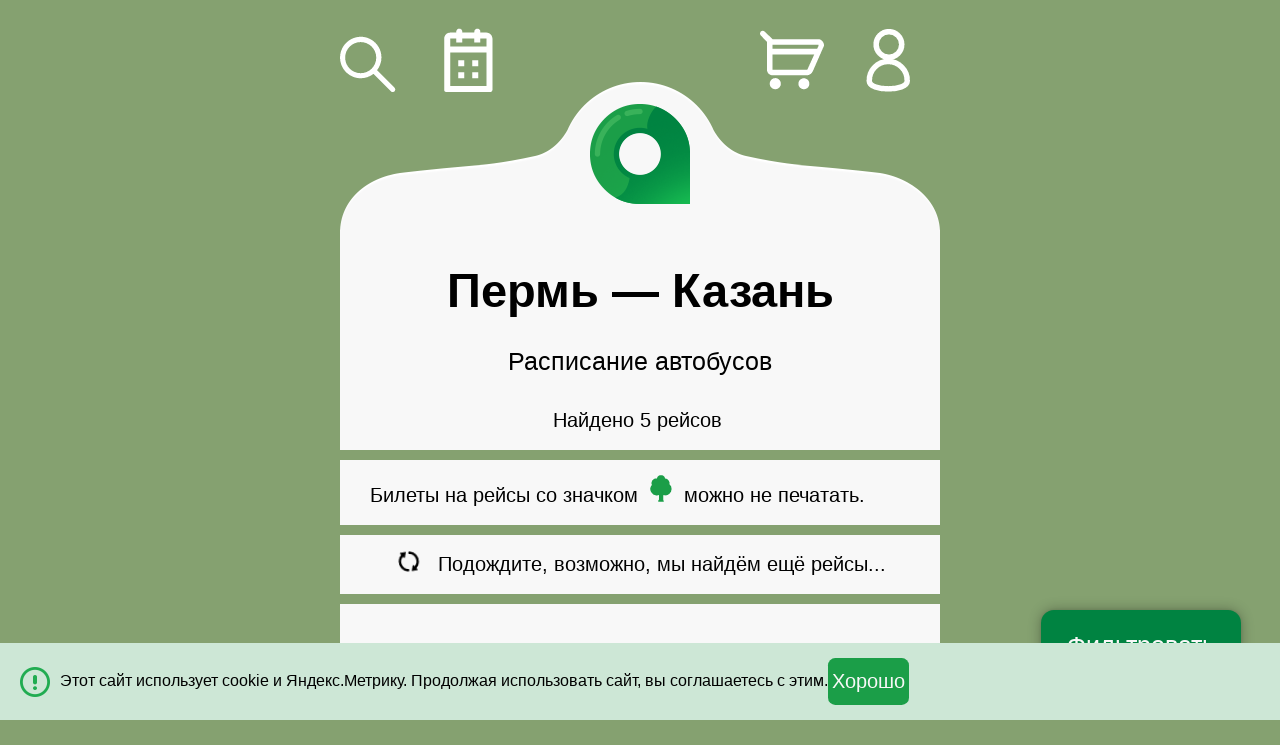

--- FILE ---
content_type: text/html; charset=UTF-8
request_url: https://m.avtovokzaly.ru/avtobus/perm-kazan
body_size: 11232
content:

<!DOCTYPE html><html lang="ru" class=""> <head> <meta http-equiv="content-type" content="text/html; charset=utf-8" /> <meta name="viewport" content="initial-scale=1.0, width=device-width" /> <meta name="format-detection" content="telephone=no"> <meta name="theme-color" content="#008341"> <meta name="description" content="✔ Актуальные расписания рейсов. ✔ Продажа билетов на автобусы из Перми в Казань. ✔ Цены на билеты от 3246 руб."> <title>Расписание автобусов Пермь - Казань - Купить билет на автобус Пермь - Казань онлайн : цены на билеты от 3246 руб.</title> <link rel="apple-touch-icon" href="/img/common/icon/apple/apple-touch-icon.png?v=312" /> <link rel="apple-touch-icon-precomposed" href="/img/common/icon/apple/apple-touch-icon-precomposed.png?v=312" /> <link rel="apple-touch-icon" sizes="57x57" href="/img/common/icon/apple/apple-touch-icon-57x57.png?v=312"> <link rel="apple-touch-icon-precomposed" sizes="57x57" href="/img/common/icon/apple/apple-touch-icon-57x57-precomposed.png?v=312"> <link rel="apple-touch-icon" sizes="60x60" href="/img/common/icon/apple/apple-touch-icon-60x60.png?v=312"> <link rel="apple-touch-icon-precomposed" sizes="60x60" href="/img/common/icon/apple/apple-touch-icon-60x60-precomposed.png?v=312"> <link rel="apple-touch-icon" sizes="72x72" href="/img/common/icon/apple/apple-touch-icon-72x72.png?v=312"> <link rel="apple-touch-icon-precomposed" sizes="72x72" href="/img/common/icon/apple/apple-touch-icon-72x72-precomposed.png?v=312"> <link rel="apple-touch-icon" sizes="76x76" href="/img/common/icon/apple/apple-touch-icon-76x76.png?v=312"> <link rel="apple-touch-icon-precomposed" sizes="76x76" href="/img/common/icon/apple/apple-touch-icon-76x76-precomposed.png?v=312"> <link rel="apple-touch-icon" sizes="114x114" href="/img/common/icon/apple/apple-touch-icon-114x114.png?v=312"> <link rel="apple-touch-icon-precomposed" sizes="114x114" href="/img/common/icon/apple/apple-touch-icon-114x114-precomposed.png?v=312"> <link rel="apple-touch-icon" sizes="120x120" href="/img/common/icon/apple/apple-touch-icon-120x120.png?v=312"> <link rel="apple-touch-icon-precomposed" sizes="120x120" href="/img/common/icon/apple/apple-touch-icon-120x120-precomposed.png?v=312"> <link rel="apple-touch-icon" sizes="144x144" href="/img/common/icon/apple/apple-touch-icon-144x144.png?v=312"> <link rel="apple-touch-icon-precomposed" sizes="144x144" href="/img/common/icon/apple/apple-touch-icon-144x144-precomposed.png?v=312"> <link rel="apple-touch-icon" sizes="152x152" href="/img/common/icon/apple/apple-touch-icon-152x152.png?v=312"> <link rel="apple-touch-icon-precomposed" sizes="152x152" href="/img/common/icon/apple/apple-touch-icon-152x152-precomposed.png?v=312"> <link rel="apple-touch-icon" sizes="180x180" href="/img/common/icon/apple/apple-touch-icon-180x180.png?v=312"> <link rel="apple-touch-icon-precomposed" sizes="180x180" href="/img/common/icon/apple/apple-touch-icon-180x180-precomposed.png?v=312"> <link rel="icon" href="/img/common/icon/favicon/favicon-120x120.svg?v=312" sizes="120x120"> <link rel="icon" type="image/png" href="/img/common/icon/favicon/favicon-96x96.png?v=312" sizes="96x96"> <link rel="icon" type="image/png" href="/img/common/icon/favicon/favicon-32x32.png?v=312" sizes="32x32"> <link rel="icon" type="image/png" href="/img/common/icon/favicon/favicon-16x16.png?v=312" sizes="16x16"> <link rel="manifest" href="/manifest.json"> <link rel="mask-icon" href="/img/common/icon/safari/safari-pinned-tab.svg?v=312" color="#00a300"> <meta name="msapplication-TileColor" content="#00a300"> <meta name="msapplication-TileImage" content="/img/common/icon/windows/mstile-144x144.png?v=312"> <meta name="msapplication-config" content="browserconfig.xml?v=312"> <meta name="theme-color" content="#ffffff"> <!-- Yandex.Metrika counter --> <script type="text/javascript"> (function(m,e,t,r,i,k,a){ m[i]=m[i]||function(){(m[i].a=m[i].a||[]).push(arguments)}; m[i].l=1*new Date(); for (var j = 0; j < document.scripts.length; j++) {if (document.scripts[j].src === r) { return; }} k=e.createElement(t),a=e.getElementsByTagName(t)[0],k.async=1,k.src=r,a.parentNode.insertBefore(k,a) })(window, document,'script','https://mc.yandex.ru/metrika/tag.js', 'ym'); ym(30474497, 'init', {webvisor:true, clickmap:true, accurateTrackBounce:true, trackLinks:true}); </script> <noscript><div><img src="https://mc.yandex.ru/watch/30474497" style="position:absolute; left:-9999px;" alt="" /></div></noscript> <!-- /Yandex.Metrika counter --> <link href="/css/mobile/common.css?v=312" media="screen" rel="stylesheet" type="text/css"> <link rel="icon" href="/img/common/icon/favicon/favicon-120x120.svg?v=312" sizes="120x120"> <link rel="icon" href="/favicon.ico" type="image/x-icon" /> <link rel="apple-touch-icon" href="/apple-touch-icon.png" /> <link rel="apple-touch-icon-precomposed" href="/apple-touch-icon-precomposed.png" /> <link rel="manifest" href="/manifest.json"> <link rel="canonical" href="https://www.avtovokzaly.ru/avtobus/perm-kazan" /> </head> <body id="schedule-index"> <div id="main-wrapper"> <div id="top" class="hide-on-search"> <nav> <img id="navBack" src="/img/mobile/icon/search.svg" alt="Назад" data-a="js:popupManager.show('search');" class="action " /> <div class="toggle-content"> <img id="navCalendar" src="/img/mobile/icon/calendar.svg" alt="Дата" class="action" data-a="js:popupManager.show('calendar');" /> <img id="navCart" src="/img/mobile/icon/cart.svg" alt="Мои билеты" class="action off" data-a="!aHR0cHM6Ly9tLmF2dG92b2t6YWx5LnJ1L2NhcnQ=" /> <span id="cartItems" data-a="!aHR0cHM6Ly9tLmF2dG92b2t6YWx5LnJ1L2NhcnQ=" class="action off"></span> <img id="navCustomerArea" class="action" src="/img/mobile/icon/person.svg" alt="Личный кабинет покупателя" data-a="!aHR0cHM6Ly9tLmF2dG92b2t6YWx5LnJ1L2N1c3RvbWVy"> </div> </nav> </div> <div id="container"> <div class="toggle-content"> <div class=" block head logo"><div class="action" data-a="js:popupManager.show('search');"></div></div> <div class="tabs"> <div class=" block js-title"> <h1 class="page-title"> <span style="font-size: 100%"><span class="nowrap">Пермь</span> &mdash; <span class="nowrap">Казань</span></span> </h1> <div class="page-sub-title"> <div class="page-title-desc"> Расписание автобусов </div> <div class="dds-header center"> <span class="js-count-info">Найдено 5 рейсов</span>&nbsp; <span class="js-clear-filter action ajax off">Показать все</span> </div> </div> </div> <div class=" block permission-print js-prologue"> Билеты на рейсы со значком <span class="receipt-paper-no-print gi gi-tree-deciduous"></span> можно не печатать. </div> <div class=" block wait-deferred-import center"> <div class="display-table margin-auto-center"> <div class="table-cell va-middle"> <span class="gi-refresh-animate gi gi-refresh"></span> </div> <div class="table-cell va-middle plh"> Подождите, возможно, мы найдём ещё рейсы... </div> </div> </div> <div class="dds-list"> <div data-a="!aHR0cHM6Ly9tLmF2dG92b2t6YWx5LnJ1L2F2dG9idXMvcGVybS1rYXphbi8zOTE3MjU1Lzk2Njk4MzQvOTY2OTgzNS85NDIyNzM5" data-provider-id="15" data-is-imported="1" data-unique-key="3917255_9669834_9669835_9422739" data-departure-datetime="36000" data-filter-info="{&quot;departureTime&quot;:&quot;1000&quot;,&quot;arrivalTime&quot;:&quot;1800&quot;,&quot;priceMax&quot;:400174,&quot;priceMin&quot;:400174,&quot;duration&quot;:600,&quot;company&quot;:23924,&quot;departurePoint&quot;:186,&quot;withSales&quot;:1,&quot;directionPosition&quot;:&quot;unknown&quot;}" data-expire-timestamp="1770267600" class=" block departure pointer"> <div class="anchor" id="pos3917255-10:00" data-unique-key="3917255_9669834_9669835_9422739"></div> <div class="from"> <div class="time"> <div>10:00</div> <span class="desc">отправление, <span class="tzdesc">время екатеринбургское (MSK&nbsp;+2)</span></span> </div> <div class="info"> <div class="city fix-small-font"> Пермь </div> <div class="point fix-small-font"> Автовокзал, ул. Революции, 68 </div> <div class="detail"> <div class="dates"> <div> <img src="/img/mobile/icon/green/calendar.svg" class="hide-on-expired" /> <img src="/img/mobile/icon/gray/calendar.svg" class="show-on-expired" /> </div> <div class="js-regularity c-regularity"> <span data-is-dates="1">25/01, 26/01, 31/01, 02/02, 05/02</span> </div> </div> </div> </div> </div> <div class="to"> <div class="time"> <div>18:00</div> <span class="desc">прибытие, <span class="tzdesc">время московское</span></span> </div> <div class="info"> <div class="city fix-small-font"> Казань </div> <div class="point fix-small-font"> Автовокзал &quot;Восточный&quot;, ул. Аграрная, 8, м.Горки </div> </div> </div> <div class="row detail schedule-price "> <div class="col-4 va-middle"> <div class="price small-line-height"> <div class="value">4002&nbsp;<span class="currency">руб.</span></div> </div> </div><!-- --><div class="col-1 center va-middle"> <span class="receipt-paper-no-print gi gi-tree-deciduous va-middle"></span> </div><!-- --><div class="col-2 center va-middle f90"> </div><!-- --><div class="col-5 right va-middle fl-r mts-n"> <div class="button-container sell sell-p"><button data-a="!aHR0cHM6Ly9tLmF2dG92b2t6YWx5LnJ1L2Jvb2tpbmcvcm91dGUvMzkxNzI1NS9mcm9tLzk2Njk4MzQvdG8vOTY2OTgzNS9kdC85NDIyNzM5" class="disabled buy-button">Купить билет</button></div> </div> </div> <div class="company-line mth"> <div class="company-name"> <span class="gi gi-bus"></span>&nbsp; ИП Амельченко Антон Сер... </div> <div class="rating"> <span class="nowrap rating"><span class="gi gi-star"></span><span class="gi gi-star"></span><span class="gi gi-star"></span><span class="gi gi-star"></span></span> </div> <div class="reviews right"> <span data-href="https://m.avtovokzaly.ru/review/list-for-company/company_id-23924/modal-1" class="js-show-review action ajax" >отзывы</span> </div> </div> </div> <div data-a="!aHR0cHM6Ly9tLmF2dG92b2t6YWx5LnJ1L2F2dG9idXMvcGVybS1tb3NrdmEvMTQ3MDczMi8zNzU2MDU5LzU1NTcyNjQvNjE3NTc3NQ==" data-provider-id="" data-is-imported="0" data-unique-key="1470732_3756059_5557264_6175775" data-departure-datetime="36600" data-filter-info="{&quot;departureTime&quot;:&quot;1010&quot;,&quot;arrivalTime&quot;:&quot;1950&quot;,&quot;priceMax&quot;:370000,&quot;priceMin&quot;:370000,&quot;duration&quot;:700,&quot;company&quot;:23924,&quot;departurePoint&quot;:21688,&quot;withSales&quot;:1,&quot;directionPosition&quot;:&quot;passing&quot;}" data-expire-timestamp="1769836200" class="validate-expired block departure pointer"> <div class="anchor" id="pos1470732-10:10" data-unique-key="1470732_3756059_5557264_6175775"></div> <div class="from"> <div class="time"> <div>10:10</div> <span class="desc">отправление, <span class="tzdesc">время екатеринбургское (MSK&nbsp;+2)</span></span> </div> <div class="info"> <div class="city fix-small-font"> Пермь </div> <div class="point fix-small-font"> ул. Попова </div> <div class="detail"> <div class="dates"> <div> <img src="/img/mobile/icon/green/calendar.svg" class="hide-on-expired" /> <img src="/img/mobile/icon/gray/calendar.svg" class="show-on-expired" /> </div> <div class="js-regularity c-regularity"> ежедневно (по 31.01.2026) </div> </div> </div> </div> </div> <div class="to"> <div class="time"> <div>19:50</div> <span class="desc">прибытие, <span class="tzdesc">время московское</span></span> </div> <div class="info"> <div class="city fix-small-font"> Казань </div> <div class="point fix-small-font"> Автовокзал &quot;Восточный&quot;, ул. Аграрная, 8, м.Горки </div> </div> </div> <div class="row detail schedule-price "> <div class="col-4 va-middle"> <div class="price small-line-height"> <div class="value">3700&nbsp;<span class="currency">руб.</span></div> </div> </div><!-- --><div class="col-1 center va-middle"> <span class="receipt-paper-no-print gi gi-tree-deciduous va-middle"></span> </div><!-- --><div class="col-2 center va-middle f90"> </div><!-- --><div class="col-5 right va-middle fl-r mts-n"> <div class="button-container sell sell-av"><button data-a="!aHR0cHM6Ly9tLmF2dG92b2t6YWx5LnJ1L2Jvb2tpbmcvcm91dGUvMTQ3MDczMi9mcm9tLzM3NTYwNTkvdG8vNTU1NzI2NC9kdC82MTc1Nzc1" class="disabled buy-button">Купить билет</button></div> </div> </div> <div class="company-line mth"> <div class="company-name"> <span class="gi gi-bus"></span>&nbsp; ИП Амельченко Антон Сер... </div> <div class="rating"> <span class="nowrap rating"><span class="gi gi-star"></span><span class="gi gi-star"></span><span class="gi gi-star"></span><span class="gi gi-star"></span></span> </div> <div class="reviews right"> <span data-href="https://m.avtovokzaly.ru/review/list-for-company/company_id-23924/modal-1" class="js-show-review action ajax" >отзывы</span> </div> </div> </div> <div data-a="!aHR0cHM6Ly9tLmF2dG92b2t6YWx5LnJ1L2F2dG9idXMvcGVybS1tb3NrdmEvMTQ3MDczMi82OTE1MzI4LzU1NTcyNjQvNjE3NTc3NQ==" data-provider-id="" data-is-imported="0" data-unique-key="1470732_6915328_5557264_6175775" data-departure-datetime="37800" data-filter-info="{&quot;departureTime&quot;:&quot;1030&quot;,&quot;arrivalTime&quot;:&quot;1950&quot;,&quot;priceMax&quot;:370000,&quot;priceMin&quot;:370000,&quot;duration&quot;:680,&quot;company&quot;:23924,&quot;departurePoint&quot;:21660,&quot;withSales&quot;:1,&quot;directionPosition&quot;:&quot;passing&quot;}" data-expire-timestamp="1769837400" class="validate-expired block departure pointer"> <div class="anchor" id="pos1470732-10:30" data-unique-key="1470732_6915328_5557264_6175775"></div> <div class="from"> <div class="time"> <div>10:30</div> <span class="desc">отправление, <span class="tzdesc">время екатеринбургское (MSK&nbsp;+2)</span></span> </div> <div class="info"> <div class="city fix-small-font"> Пермь </div> <div class="point fix-small-font"> Остановка &quot;Улица Героя Лядова&quot;, ул. Светлогорская </div> <div class="detail"> <div class="dates"> <div> <img src="/img/mobile/icon/green/calendar.svg" class="hide-on-expired" /> <img src="/img/mobile/icon/gray/calendar.svg" class="show-on-expired" /> </div> <div class="js-regularity c-regularity"> ежедневно (по 31.01.2026) </div> </div> </div> </div> </div> <div class="to"> <div class="time"> <div>19:50</div> <span class="desc">прибытие, <span class="tzdesc">время московское</span></span> </div> <div class="info"> <div class="city fix-small-font"> Казань </div> <div class="point fix-small-font"> Автовокзал &quot;Восточный&quot;, ул. Аграрная, 8, м.Горки </div> </div> </div> <div class="row detail schedule-price "> <div class="col-4 va-middle"> <div class="price small-line-height"> <div class="value">3700&nbsp;<span class="currency">руб.</span></div> </div> </div><!-- --><div class="col-1 center va-middle"> <span class="receipt-paper-no-print gi gi-tree-deciduous va-middle"></span> </div><!-- --><div class="col-2 center va-middle f90"> </div><!-- --><div class="col-5 right va-middle fl-r mts-n"> <div class="button-container sell sell-av"><button data-a="!aHR0cHM6Ly9tLmF2dG92b2t6YWx5LnJ1L2Jvb2tpbmcvcm91dGUvMTQ3MDczMi9mcm9tLzY5MTUzMjgvdG8vNTU1NzI2NC9kdC82MTc1Nzc1" class="disabled buy-button">Купить билет</button></div> </div> </div> <div class="company-line mth"> <div class="company-name"> <span class="gi gi-bus"></span>&nbsp; ИП Амельченко Антон Сер... </div> <div class="rating"> <span class="nowrap rating"><span class="gi gi-star"></span><span class="gi gi-star"></span><span class="gi gi-star"></span><span class="gi gi-star"></span></span> </div> <div class="reviews right"> <span data-href="https://m.avtovokzaly.ru/review/list-for-company/company_id-23924/modal-1" class="js-show-review action ajax" >отзывы</span> </div> </div> </div> <div data-a="!aHR0cHM6Ly9tLmF2dG92b2t6YWx5LnJ1L2F2dG9idXMvcGVybS1rYXphbi8yNDAyNjg2LzYwODAwNDgvNjA4MDA0OS82MDIzNjk4" data-provider-id="15" data-is-imported="1" data-unique-key="2402686_6080048_6080049_6023698" data-departure-datetime="58800" data-filter-info="{&quot;departureTime&quot;:&quot;1620&quot;,&quot;arrivalTime&quot;:&quot;0310&quot;,&quot;priceMax&quot;:324503,&quot;priceMin&quot;:324503,&quot;duration&quot;:770,&quot;company&quot;:27327,&quot;departurePoint&quot;:186,&quot;withSales&quot;:1,&quot;directionPosition&quot;:&quot;unknown&quot;}" data-expire-timestamp="1770031200" class=" block departure pointer"> <div class="anchor" id="pos2402686-16:20" data-unique-key="2402686_6080048_6080049_6023698"></div> <div class="from"> <div class="time"> <div>16:20</div> <span class="desc">отправление, <span class="tzdesc">время екатеринбургское (MSK&nbsp;+2)</span></span> </div> <div class="info"> <div class="city fix-small-font"> Пермь </div> <div class="point fix-small-font"> Автовокзал, ул. Революции, 68 </div> <div class="detail"> <div class="dates"> <div> <img src="/img/mobile/icon/green/calendar.svg" class="hide-on-expired" /> <img src="/img/mobile/icon/gray/calendar.svg" class="show-on-expired" /> </div> <div class="js-regularity c-regularity"> <span data-is-dates="1">24/01, 26/01, 31/01, 02/02</span> </div> </div> </div> </div> </div> <div class="to"> <div class="time"> <div>03:10</div> <span class="desc">прибытие, <span class="tzdesc">время московское</span></span> </div> <div class="info"> <div class="date"> +1 день </div> <div class="city fix-small-font"> Казань </div> <div class="point fix-small-font"> Автовокзал &quot;Столичный&quot; (Центральный), ул. Девятаева, 15, м.Площадь Габдуллы Тукая </div> </div> </div> <div class="row detail schedule-price "> <div class="col-4 va-middle"> <div class="price small-line-height"> <div class="value">3246&nbsp;<span class="currency">руб.</span></div> </div> </div><!-- --><div class="col-1 center va-middle"> <span class="receipt-paper-no-print gi gi-tree-deciduous va-middle"></span> </div><!-- --><div class="col-2 center va-middle f90"> </div><!-- --><div class="col-5 right va-middle fl-r mts-n"> <div class="button-container sell sell-p"><button data-a="!aHR0cHM6Ly9tLmF2dG92b2t6YWx5LnJ1L2Jvb2tpbmcvcm91dGUvMjQwMjY4Ni9mcm9tLzYwODAwNDgvdG8vNjA4MDA0OS9kdC82MDIzNjk4" class="disabled buy-button">Купить билет</button></div> </div> </div> <div class="company-line mth"> <div class="company-name"> <span class="gi gi-bus"></span>&nbsp; &quot;Транспортная компания ... </div> <div class="rating"> <span class="nowrap rating"><span class="gi gi-star"></span><span class="gi gi-star"></span><span class="gi gi-star"></span><span class="gi gi-star"></span></span> </div> <div class="reviews right"> <span data-href="https://m.avtovokzaly.ru/review/list-for-company/company_id-27327/modal-1" class="js-show-review action ajax" >отзывы</span> </div> </div> </div> <div data-a="!aHR0cHM6Ly9tLmF2dG92b2t6YWx5LnJ1L2F2dG9idXMvcGVybS1rYXphbi8zNzI1NTQyLzkyODI1NzMvOTI4MjU3NC85MDMzMDEx" data-provider-id="2" data-is-imported="1" data-unique-key="3725542_9282573_9282574_9033011" data-departure-datetime="80100" data-filter-info="{&quot;departureTime&quot;:&quot;2215&quot;,&quot;arrivalTime&quot;:&quot;0830&quot;,&quot;priceMax&quot;:455894,&quot;priceMin&quot;:455894,&quot;duration&quot;:735,&quot;company&quot;:23924,&quot;departurePoint&quot;:21688,&quot;withSales&quot;:1,&quot;directionPosition&quot;:&quot;unknown&quot;}" data-expire-timestamp="1769793300" class=" block departure pointer"> <div class="anchor" id="pos3725542-22:15" data-unique-key="3725542_9282573_9282574_9033011"></div> <div class="from"> <div class="time"> <div>22:15</div> <span class="desc">отправление, <span class="tzdesc">время екатеринбургское (MSK&nbsp;+2)</span></span> </div> <div class="info"> <div class="city fix-small-font"> Пермь </div> <div class="point fix-small-font"> ул. Попова </div> <div class="detail"> <div class="dates"> <div> <img src="/img/mobile/icon/green/calendar.svg" class="hide-on-expired" /> <img src="/img/mobile/icon/gray/calendar.svg" class="show-on-expired" /> </div> <div class="js-regularity c-regularity"> <span data-is-dates="1">30/01</span> </div> </div> </div> </div> </div> <div class="to"> <div class="time"> <div>08:30</div> <span class="desc">прибытие, <span class="tzdesc">время московское</span></span> </div> <div class="info"> <div class="date"> +1 день </div> <div class="city fix-small-font"> Казань </div> <div class="point fix-small-font"> Автовокзал &quot;Восточный&quot;, ул. Аграрная, 8, м.Горки </div> </div> </div> <div class="row detail schedule-price "> <div class="col-4 va-middle"> <div class="price small-line-height"> <div class="value">4559&nbsp;<span class="currency">руб.</span></div> </div> </div><!-- --><div class="col-1 center va-middle"> </div><!-- --><div class="col-2 center va-middle f90"> </div><!-- --><div class="col-5 right va-middle fl-r mts-n"> <div class="button-container sell sell-p"><button data-a="!aHR0cHM6Ly9tLmF2dG92b2t6YWx5LnJ1L2Jvb2tpbmcvcm91dGUvMzcyNTU0Mi9mcm9tLzkyODI1NzMvdG8vOTI4MjU3NC9kdC85MDMzMDEx" class="disabled buy-button">Купить билет</button></div> </div> </div> <div class="company-line mth"> <div class="company-name"> <span class="gi gi-bus"></span>&nbsp; ИП Амельченко Антон Сер... </div> <div class="rating"> <span class="nowrap rating"><span class="gi gi-star"></span><span class="gi gi-star"></span><span class="gi gi-star"></span><span class="gi gi-star"></span></span> </div> <div class="reviews right"> <span data-href="https://m.avtovokzaly.ru/review/list-for-company/company_id-23924/modal-1" class="js-show-review action ajax" >отзывы</span> </div> </div> </div> </div> </div> <div class=" block"> Рейсы в обратном направлении : <a class="action" href="https://m.avtovokzaly.ru/avtobus/kazan-perm">расписание автобусов Казань — Пермь</a>. </div> <div class=" block"> Рейсы из Перми в Казань с пересадками: <div> <ul> <li class="mts"> <span class="mrs mls"><a class="action" href="https://m.avtovokzaly.ru/avtobus/perm-joshkar_ola">Пермь — Йошкар-Ола</a>,</span> <span class="mrs mls"><a class="action" href="https://m.avtovokzaly.ru/avtobus/joshkar_ola-kazan">Йошкар-Ола — Казань</a>.</span> </li> <li class="mts"> <span class="mrs mls"><a class="action" href="https://m.avtovokzaly.ru/avtobus/perm-izhevsk">Пермь — Ижевск</a>,</span> <span class="mrs mls"><a class="action" href="https://m.avtovokzaly.ru/avtobus/izhevsk-kazan">Ижевск — Казань</a>.</span> </li> </ul> </div> </div> <div class=" block"> Другие маршруты для путешественников из Перми: <div> <ul> <li class="mts"> <a class="action" href="https://m.avtovokzaly.ru/avtobus/perm-berezniki">Пермь — Березники</a> </li> <li class="mts"> <a class="action" href="https://m.avtovokzaly.ru/avtobus/perm-izhevsk">Пермь — Ижевск</a> </li> <li class="mts"> <a class="action" href="https://m.avtovokzaly.ru/avtobus/perm-solikamsk">Пермь — Соликамск</a> </li> <li class="mts"> <a class="action" href="https://m.avtovokzaly.ru/avtobus/perm-ufa">Пермь — Уфа</a> </li> <li class="mts"> <a class="action" href="https://m.avtovokzaly.ru/avtobus/perm-chajkovskij">Пермь — Чайковский</a> </li> </ul> </div> </div> <div class=" block"> Популярные маршруты в Казань: <div> <ul> <li class="mts"> <a class="action" href="https://m.avtovokzaly.ru/avtobus/moskva-kazan">Москва — Казань</a> </li> <li class="mts"> <a class="action" href="https://m.avtovokzaly.ru/avtobus/naberezhnye_chelny-kazan">Набережные Челны — Казань</a> </li> <li class="mts"> <a class="action" href="https://m.avtovokzaly.ru/avtobus/samara-kazan">Самара — Казань</a> </li> <li class="mts"> <a class="action" href="https://m.avtovokzaly.ru/avtobus/tolyatti-kazan">Тольятти — Казань</a> </li> <li class="mts"> <a class="action" href="https://m.avtovokzaly.ru/avtobus/ufa-kazan">Уфа — Казань</a> </li> </ul> </div> </div> <div class=" block"> <a class="action" href="https://m.avtovokzaly.ru/">Все автовокзалы</a>. </div> <div class=" block hide hidden howtobuy"> <div class="page-title-section"> Как <h2 style="display: inline; text-transform: lowercase;">Купить билет на автобус</h2>? </div> <div class="video-responsive mth mbh"> <video width="560" height="315" controls preload="none" onmouseenter="event.target.setAttribute('preload','metadata')" poster="/video/how_to_buy_a_bus_ticket_poster.png"> <source src="/video/how_to_buy_a_bus_ticket.mp4" type="video/mp4"> </video> </div> <div> <div class="prologue"> На странице можно купить билет на автобус из Перми в Казань онлайн по цене от 3246 руб. Также вы можете узнать актуальные цены на билеты данного направления. Оставляйте отзывы о маршруте или задавайте свои вопросы в комментариях.</div> </div> </div> <div class=" block hide hidden reviews-block"> <div class="page-title-section"> 80 отзывов о поездке</div> <div class="list-with-bottom-line"> <div class="review-item list-item"> <div> <span class="nowrap rating"><span class="gi gi-star"></span><span class="gi gi-star"></span><span class="gi gi-star"></span></span> <span>26.07.2025</span> <br/> <span class="review-subject strong">ИП Амельченко Антон Сергеевич</span> </div> <div class="review-text">Не понравился маршрут. Дорога в объезд города это не дело. Живу в центре города. Пришлось домой добираться с сумками через полгорода! Был объявлен режим &quot;беспилотной опасности&quot;, такси не смогли вызвать. После 5-ти часов в пути ещё пришлось идти пешком до дома. Ужас! Меняйте маршрут! Это кошмар! У вас ведь не грузовой автомобиль? Да, и пробок в это время в городе не бывает. Модель автобуса для таких длинных перевозок, конечно, не подходит. Водитель вежливый, вопросов нет.</div> </div> <div class="review-item list-item"> <div> <span class="nowrap rating"><span class="gi gi-star"></span><span class="gi gi-star"></span><span class="gi gi-star"></span><span class="gi gi-star"></span></span> <span>25.07.2025</span> <br/> <span class="review-subject strong">ИП Амельченко Антон Сергеевич</span> </div> <div class="review-text">Водители доброжелательные, доехали быстро, очень порадовало наличие зарядки для телефона над каждым сидением. Комфортности помешало то что чехлы на сидениях очень грязные.</div> </div> <div class="review-item list-item"> <div> <span class="nowrap rating"><span class="gi gi-star"></span><span class="gi gi-star"></span><span class="gi gi-star"></span><span class="gi gi-star"></span></span> <span>20.07.2025</span> <br/> <span class="review-subject strong">ИП Амельченко Антон Сергеевич</span> </div> <div class="review-text">Доехали быстро, на полчаса раньше указанного времени. Но автобус очень старый, салон прокуренный.</div> </div> <div class="review-item list-item"> <div> <span class="nowrap rating"><span class="gi gi-star"></span></span> Алексей <span>19.06.2025</span> <br/> <span class="review-subject strong">ИП Амельченко Антон Сергеевич</span> </div> <div class="review-text">Автобус большой, но чехлы на сиденьях грязные, все в пятнах, есть usb зарядки,но они не работают. Автобус постоянно опаздывал. В Казань должны были приехать в 18:00 по мск. По факту сейчас 18:18, а мы ещё в дороге!!!</div> </div> <div class="review-item list-item"> <div> <span class="nowrap rating"><span class="gi gi-star"></span><span class="gi gi-star"></span><span class="gi gi-star"></span><span class="gi gi-star"></span></span> Юлия <span>12.01.2025</span> <br/> <span class="review-subject strong">ИП Амельченко Антон Сергеевич</span> </div> <div class="review-text">Остановки очень долгие, по 30 и 40 мин. Это отнимает время в пути по прибытию. В билете приезд должен быть 18.00 по местному в Казани, в итоге уже 18.33 и ехать ещё 1.5 часа в пути. По факту опоздание на два часа. Автобус комфортабельный.</div> </div> <div class="review-item list-item"> <div> <span class="nowrap rating"><span class="gi gi-star"></span><span class="gi gi-star"></span><span class="gi gi-star"></span></span> Егор <span>11.12.2024</span> <br/> <span class="review-subject strong">ИП Амельченко Антон Сергеевич</span> </div> <div class="review-text">Прибытие автобусе должно было состояться в 18:00 в Казани, но мы приехали только в 20:00</div> </div> <div class="review-item list-item"> <div> <span class="nowrap rating"><span class="gi gi-star"></span><span class="gi gi-star"></span><span class="gi gi-star"></span><span class="gi gi-star"></span><span class="gi gi-star"></span></span> <span>25.10.2024</span> <br/> <span class="review-subject strong">ООО &quot;Пермские автобусные линии&quot;</span> </div> <div class="review-text">Поездка прошла хорошо, приехали на час раньше. Но!? Почему так дорого стоит багаж?</div> </div> <div class="review-item list-item"> <div> <span class="nowrap rating"><span class="gi gi-star"></span></span> Илья Алексеевич <span>17.08.2024</span> <br/> <span class="review-subject strong">ИП Амельченко Антон Сергеевич</span> </div> <div class="review-text">Ужасный перевозчик. За 40 минут до указанного в билете времени водитель начал названивать и угрожать, что сейчас уедет, так как по его мнению все должны являться как я понимаю за час до отправления (и кланяться в ноги и целовать одно место этому царьку). Автобус весь грязный, с отвратительным запахом, уборку в нем явно не проводят. К несчастью довелось пользоваться услугами данного перевозчика не в первый раз, и картина всегда схожая, многие водители хамоватые, словно спустились с небес и корону снять забыли, клоуны недоделанные. При этом стоимость у этого перевозчика значительно выше чем у других, в моем случае была более 700 рублей, в то время как у других по этому же маршруту в районе 330.</div> </div> <div class="review-item list-item"> <div> <span class="nowrap rating"><span class="gi gi-star"></span><span class="gi gi-star"></span><span class="gi gi-star"></span><span class="gi gi-star"></span><span class="gi gi-star"></span></span> Юлия <span>04.08.2024</span> <br/> <span class="review-subject strong">ООО &quot;Пермские автобусные линии&quot;</span> </div> <div class="review-text">Автобус комфорт, ехали медленно</div> </div> <div class="review-item list-item"> <div> <span class="nowrap rating"><span class="gi gi-star"></span></span> <span>01.08.2024</span> <br/> <span class="review-subject strong">ИП Амельченко Антон Сергеевич</span> </div> <div class="review-text">Написано что приедет в Казань в 18:30 по факту в 20:15</div> </div> <div class="reviews-button-container review-item text-center mth mbh"> <span class="js-load-reviews" data-href="/review/list-for-direction/direction_id-1035" data-limit="10" data-offset="10" data-count="80"><span class="action ajax text-dashed btn-caption"> Показать ещё <span class="next-count">10</span> отзывов </span> <span class="refresh-icon" style="display: none;"><span class="gi-refresh-animate gi gi-refresh"></span>&nbsp;Загружаем отзывы </span> </span> </span> </div> </div> </div> <div class=" block hide hidden comments-block"> <div class="page-title-section"> 28 комментариев </div> <div class="center mt mb" id="pos-add-new-comment"> <input type="button" class="ok" value="Оставить комментарий" data-a="js:commentManager.add()" /> </div> <div id="commentsList"> <div> <div class="comment comment-block " id="pos-comment198022"> <div class="anchor" id="posComment198022"></div> <div> <span class="author"> Виктор </span> <span class="date"> 08.07.2022 </span> </div> <p class="comment-text"> Нужно уехать в Казань 10 июля 2022 из Кукуштана. Какие рейсы следуют через Кукуштан? И как можно приобрести билет?</p> <div class="answers"> <div class="anchor" id="posComment198023"></div> <div> <span class="author"> Администратор </span> <span class="date"> 08.07.2022 </span> </div> <p class="comment-text"> Виктор, здравствуйте! Вы можете посмотреть данную информацию здесь <span class="action active" data-a="!aHR0cHM6Ly93d3cuYXZ0b3Zva3phbHkucnUvYXZ0b2J1cy9wZXJtLWt1a3VzaHRhbg==">https://www.avtovokzaly.ru/avtobus/perm-kukushtan</span></p> <div class="reply"> <span data-a="js:commentManager.reply(198022)" class="action">Ответить</span> </div> </div> </div> <div class="comment comment-block " id="pos-comment188110"> <div class="anchor" id="posComment188110"></div> <div> <span class="author"> Надежда </span> <span class="date"> 06.11.2020 </span> </div> <p class="comment-text"> Мне нужно уехат в Казань автобусным рейсом 10.11.20 в вечером. На какое время я могу заказать билет?</p> <div class="answers"> <div class="anchor" id="posComment188111"></div> <div> <span class="author"> Администратор </span> <span class="date"> 06.11.2020 </span> </div> <p class="comment-text"> Надежда, здравствуйте! Последний рейс в этот день запланирован на 15-20. Уточнить информацию о наличии и стоимости билетов в кассе Вы можете на автовокзале по адресу ул. Революции, 68 или по телефонам: +7 (342) 236-43-00, +7 (342) 236-44-34</p> <div class="reply"> <span data-a="js:commentManager.reply(188110)" class="action">Ответить</span> </div> </div> </div> <div class="comment comment-block " id="pos-comment178282"> <div class="anchor" id="posComment178282"></div> <div> <span class="author"> вера </span> <span class="date"> 23.12.2019 </span> </div> <p class="comment-text"> Добрый день, я приобрела на сайте два билета до Казани на 28,12,19, но на почту электронные билеты так и не пришли, скажите как мне распечатать эти билеты, на автовокзале ???</p> <div class="answers"> <div class="anchor" id="posComment178283"></div> <div> <span class="author"> Администратор </span> <span class="date"> 23.12.2019 </span> </div> <p class="comment-text"> Вера, здравствуйте! У Вас была допущена ошибка в адресе электронной почты, мы исправили ошибку и перенаправили Вам билеты. Если билеты Вам не поступят, Вы можете написать в поддержку нашего сайта.</p> <div class="reply"> <span data-a="js:commentManager.reply(178282)" class="action">Ответить</span> </div> </div> </div> <div class="comment comment-block " id="pos-comment174830"> <div class="anchor" id="posComment174830"></div> <div> <span class="author"> Мутагарова Люция Рифовна </span> <span class="date"> 21.05.2019 </span> </div> <p class="comment-text"> Добрый день. Хотелось бы узнать о рейсе до Казани на 23 часа. Этот маршрут есть ли в расписании центрального автовокзала и продаются ли билеты в кассах? Почему идет не с автовокзала? Насколько комфортабельный автобус? И какое состояние автобуса?</p> <div class="answers"> <div class="anchor" id="posComment174839"></div> <div> <span class="author"> Администратор </span> <span class="date"> 21.05.2019 </span> </div> <p class="comment-text"> Люция Рифовна, здравствуйте! Купить билет в кассе автовокзала нельзя. Вы можете купить билет на сайте. Информации о комфортабельности автобуса, к сожалению, у нас нет.</p> <div class="reply"> <span data-a="js:commentManager.reply(174830)" class="action">Ответить</span> </div> </div> </div> <div class="comment comment-block " id="pos-comment172488"> <div class="anchor" id="posComment172488"></div> <div> <span class="author"> шакирова клара габдулфартовна </span> <span class="date"> 22.01.2019 </span> </div> <p class="comment-text"> Здравствуйте мне нужно 3 места до Казани 2 взрослых 1 детский на 23 01 2019.можно не на вечер а на день что бы выехать по раньше</p> <div class="answers"> <div class="anchor" id="posComment172490"></div> <div> <span class="author"> Администратор </span> <span class="date"> 22.01.2019 </span> </div> <p class="comment-text"> шакирова клара габдулфартовна, здравствуйте! К сожалению, у нас на сайте нет информации о рейсах с отправлением ранее чем в 15:20.</p> <div class="reply"> <span data-a="js:commentManager.reply(172488)" class="action">Ответить</span> </div> </div> </div> </div> </div> <div class="center margin-bottom " id="moreComments"> <span class="action half-mt archive-btn" data-a="!aHR0cHM6Ly9tLmF2dG92b2t6YWx5LnJ1L2NvbW1lbnRzL3Blcm0ta2F6YW4vMQ=="> Посмотреть более старые комментарии </span> </div> </div> <div class=" block foot"></div> <div id="navFilter" class="action" data-a="js:popupManager.show('filter');"> <span>Фильтровать</span> <span id="filterItems" class="action off" data-a="js:popupManager.show('filter');">✓</span> </div> </div> <form method="POST" action="https://m.avtovokzaly.ru/comment/add" id="comment" class="popup"> <div class=" block head"></div> <fieldset class=" block"> <div class="page-title-minor">Комментарий</div> <div class="errors"> </div> <div class="container"> <div class="user-name"></div> <div class="user-data"> <input type="text" name="name" id="commentFormName" placeholder="Имя *" value=""> <input type="email" name="email" id="commentFormEmail" placeholder="Эл. почта" value=""> </div> <textarea name="text" id="commentFormText" placeholder="Комментарий *" rows="1" class="expand" maxlength="65535"></textarea> <label class="checkbox f100" for="commentFormSubscribtion"> <input type="hidden" name="do_subscribe" value="0"><input type="checkbox" name="do_subscribe" id="commentFormSubscribtion" class="checkbox" value="1"> <span class="wrap"> <img src="/img/mobile/icon/green/check.svg" alt="V" /> </span> Получать ответы по электронной почте </label> <input type="hidden" name="direction" value="1035"> <input type="hidden" name="target_comment_id" id="commentFormTarget" value=""> <div class="buttons"> <p class="agreement fix-small-font"> Оставляя комментарий, вы соглашаетесь с <span class="action ajax" data-a="js:ruleManager.show('comments')">правилами публикации</span> и <a href="https://m.avtovokzaly.ru/document/personal-data" target="_blank"> политикой по обработке и защите персональных данных</a>. </p> <button type="submit" name="submit" id="commentFormSubmit" class="ok mbh mth" value="">Добавить</button> <input name="cancel" type="button" id="commentFormCancel" data-a="js:historyManager.back()" value="Отменить"> </div> </div> </fieldset> <div class=" block foot"></div><input type="hidden" name="anti_bot" data-timeout="10800" data-u="/security/anti-bot-token" value=""></form> <form method="POST" id="search" autocomplete="off" class="off popup"> <div class=" block head logo hide-on-search"><div class="action"></div></div> <div class=" block hide-on-search"> <h1 class="page-title">Поиск автобусов</h1> </div> <fieldset class=" block continue"> <div class="from-to"> <div class="hide-on-search"> <label for="from"> <img src="/img/mobile/icon/pin.svg" alt="✓" /> <textarea name="from" id="from" placeholder="Откуда" rows="1" class="expand" data-key="perm" data-default-key="perm" data-name="Пермь" data-desc="Россия" data-timezone="Asia/Yekaterinburg">Пермь</textarea> <span class="search-close">×</span> </label> <img src="/img/mobile/icon/direction-switch.svg" alt="⇅" data-a="js:$('#search').trigger('av.swap')" class="action hide-on-search" /> </div> <div class="hide-on-search"> <label for="to"> <img src="/img/mobile/icon/pin.svg" alt="✓" /> <textarea name="to" id="to" placeholder="Куда" rows="1" class="expand" data-key="kazan" data-default-key="kazan" data-name="Казань" data-desc="Россия" data-timezone="Europe/Moscow">Казань</textarea> <span class="search-close">×</span> </label> </div> </div> <ul class="inline center date-controls hide-on-search"> <li class="action ajax" data-date="all">Все дни</li> <li class="action ajax" data-date="today">Сегодня</li> <li class="action ajax" data-date="tomorrow">Завтра</li> <li class="action ajax date" data-date="date" data-default="Дата">Дата</li> </ul> <input type="hidden" name="date" id="date" data-default-value="" value=""> </fieldset> <fieldset class=" block foot show-on-search"></fieldset> <fieldset class=" block foot button hide-on-search"><input type="submit" name="submit" disabled id="searchFormSubmit" class="ok" value="Найти"></fieldset></form> <div id="filter" class="off popup"> <div class=" block head"></div> <div class=" block filter-body"> <div class="mb"> <div class="select placeholder"> <select name="filter_departure_point"><option value="">Все места отправления</option> <option value="186" data-subtext="(ул. Революции, 68)">Автовокзал</option> <option value="21688">ул. Попова</option> <option value="21660" data-subtext="(ул. Светлогорская)">Остановка &quot;Улица Героя Лядова&quot;</option></select> <img src="/img/mobile/icon/black/select-arrow.svg" alt="V" /> </div> </div> <div class="mb"> <div class="select"> <select name="filter_departure_time"><option value="0000,2400" selected>Отправление в любое время</option> <option value="0000,1100">Утром (00:00 - 11:00)</option> <option value="1100,1800">Днём (11:00 - 18:00)</option> <option value="1800,2400">Вечером (18:00 - 24:00)</option></select> <img src="/img/mobile/icon/black/select-arrow.svg" alt="V" /> </div> </div> <div class="mb"> <div class="select"> <select name="sort"><option value="departureTime">Сортировка: по отправлению</option> <option value="arrivalTime">Сортировка: по прибытию</option> <option value="duration">Сортировка: по длительности поездки</option> <option value="priceMin">Сортировка: сначала дешёвые</option> <option value="priceMax">Сортировка: сначала дорогие</option></select> <img src="/img/mobile/icon/black/select-arrow.svg" alt="V" /> </div> </div> <div class="mb"> <label class="checkbox" for="fccId1"> <input type="hidden" name="bookable_only" value="0"><input type="checkbox" name="bookable_only" id="fccId1" value="1"> <span class="wrap"> <img src="/img/mobile/icon/green/check.svg" alt="V" /> </span> Рейсы только с продажей онлайн </label> </div> <button type="button" class="ok js-change-filter mbh">Применить</button> <button type="button" class=" js-clear-filter">Показать всё</button> </div> <div class=" block foot"></div></div> </div> </div> <div id="footerWrapper" class="l-footer hide-on-search"> <footer id="footer" class="l-footer fix-small-font"> <div id="footerLinks"> <div id="appLinks"> <span class="action item-app" data-a="!aHR0cHM6Ly9wbGF5Lmdvb2dsZS5jb20vc3RvcmUvYXBwcy9kZXRhaWxzP2lkPXJ1LmF2dG92b2t6YWx5LmJ1c2Vz"><span class="item-app-logo android-app-logo"></span></span> <span class="action item-app" data-a="!aHR0cHM6Ly9hcHBzLmFwcGxlLmNvbS9ydS9hcHAvaWQxNDgxNTc4MDk1"><span class="item-app-logo ios-app-logo"></span></span> </div> <div> <a href="https://m.avtovokzaly.ru/document/partners">Транспортным компаниям</a> </div> <a class="alternativeVersion" data-ver="d" href="https://www.avtovokzaly.ru/avtobus/perm-kazan">Полная версия</a> <span class="action" data-a="!aHR0cHM6Ly9tLmF2dG92b2t6YWx5LnJ1L2RvY3VtZW50">Правила и документы</span> <div> <a href="https://m.avtovokzaly.ru/refund">Возврат билета</a> </div> <div id="copyright"> &copy; 2008&mdash;2026 Автовокзалы.ру </div> </div> </footer> </div> <div id="js-cookie-message" class="cookie-message"> <div class="message cookie-message-container"> <div class="js-cookie-message-content cookie-message-content"> Этот сайт использует cookie и Яндекс.Метрику. Продолжая использовать сайт, вы соглашаетесь с этим. </div> <div class="cookie-message-close"> <button class="close-button ok">Хорошо</button> </div> </div> </div> <div id="mobileAppBlock" data-android="!aHR0cHM6Ly9wbGF5Lmdvb2dsZS5jb20vc3RvcmUvYXBwcy9kZXRhaWxzP2lkPXJ1LmF2dG92b2t6YWx5LmJ1c2Vz" data-ios="!aHR0cHM6Ly9hcHBzLmFwcGxlLmNvbS9ydS9hcHAvaWQxNDgxNTc4MDk1" > <div class="_inner"> <div class="img-container"> <img src="/img/common/app/google-play-icon-small.png" alt="" class="android" /> <img src="/img/common/app/ios-play-icon-small.png" alt="" class="ios" /> </div> <div class="text-container"> <span data-has-sales="1">Быстрое бронирование и возврат билетов в приложении!</span> <span data-has-sales="0">В приложении расписание останется с вами даже без интернета!</span> </div> <div class="download-container"> <span>Скачать</span> </div> <div class="close"> <span class="close-button">×</span> </div> </div> </div> <script type="text/javascript" src="/js/lib/jquery/jquery-3.7.1.min.js"></script> <script type="text/javascript"> JDATA = {"supportEmail":"!c3VwcG9ydEBhdnRvdm9remFseS5ydQ==","hasSales":true,"directionId":1035,"selectedDate":null,"onlyTickets":null,"showBanner":true,"commentsOnPage":5,"isProduction":true,"yandex":[],"datePicker":{"showIcon":true,"startDate":"1/23/2026","endDate":"4/24/2026","allowEmptyDate":true}}; </script> <script type="text/javascript" src="/cache/scripts/40f4f5f5bb567f67eb9266b494e1e2f7_compressed.js"></script> <script type="application/ld+json"> { "@context": "https://schema.org", "@type": "ItemList", "name": "Пермь &mdash; Казань: автобусные рейсы и билеты", "description": "Пермь &mdash; Казань: все автобусные рейсы, расписание, цены и перевозчики.", "url": "https://m.avtovokzaly.ru/avtobus/perm-kazan", "itemListElement": [ { "@type": "ListItem", "position": 1, "item": { "@type": "BusTrip", "name": "Пермь &mdash; Казань, рейс 10:00", "departureTime": "10:00:00+5:00", "arrivalTime": "18:00:00+3:00", "departureBusStop": { "@type": "BusStop", "name": "Пермь, Автовокзал" }, "arrivalBusStop": { "@type": "BusStop", "name": "Казань, Автовокзал &quot;Восточный&quot;" }, "provider": { "@type": "Organization", "name": "ИП Амельченко Антон Сергеевич", "aggregateRating": { "@type": "AggregateRating", "ratingValue": 3.6, "reviewCount": 340 } }, "offers": { "@type": "Offer", "price": 4001.74, "priceCurrency": "RUB", "availability": "https://schema.org/InStock" } } }, { "@type": "ListItem", "position": 2, "item": { "@type": "BusTrip", "name": "Пермь &mdash; Казань, рейс 10:10", "departureTime": "10:10:00+5:00", "arrivalTime": "19:50:00+3:00", "departureBusStop": { "@type": "BusStop", "name": "Пермь, ул. Попова" }, "arrivalBusStop": { "@type": "BusStop", "name": "Казань, Автовокзал &quot;Восточный&quot;" }, "provider": { "@type": "Organization", "name": "ИП Амельченко Антон Сергеевич", "aggregateRating": { "@type": "AggregateRating", "ratingValue": 3.6, "reviewCount": 340 } }, "offers": { "@type": "Offer", "price": 3700, "priceCurrency": "RUB", "availability": "https://schema.org/InStock" } } }, { "@type": "ListItem", "position": 3, "item": { "@type": "BusTrip", "name": "Пермь &mdash; Казань, рейс 10:30", "departureTime": "10:30:00+5:00", "arrivalTime": "19:50:00+3:00", "departureBusStop": { "@type": "BusStop", "name": "Пермь, Остановка &quot;Улица Героя Лядова&quot;" }, "arrivalBusStop": { "@type": "BusStop", "name": "Казань, Автовокзал &quot;Восточный&quot;" }, "provider": { "@type": "Organization", "name": "ИП Амельченко Антон Сергеевич", "aggregateRating": { "@type": "AggregateRating", "ratingValue": 3.6, "reviewCount": 340 } }, "offers": { "@type": "Offer", "price": 3700, "priceCurrency": "RUB", "availability": "https://schema.org/InStock" } } }, { "@type": "ListItem", "position": 4, "item": { "@type": "BusTrip", "name": "Пермь &mdash; Казань, рейс 16:20", "departureTime": "16:20:00+5:00", "arrivalTime": "03:10:00+3:00", "departureBusStop": { "@type": "BusStop", "name": "Пермь, Автовокзал" }, "arrivalBusStop": { "@type": "BusStop", "name": "Казань, Автовокзал &quot;Столичный&quot; (Центральный)" }, "provider": { "@type": "Organization", "name": "ООО &quot;Транспортная компания Якорь&quot;", "aggregateRating": { "@type": "AggregateRating", "ratingValue": 3.9, "reviewCount": 172 } }, "offers": { "@type": "Offer", "price": 3245.03, "priceCurrency": "RUB", "availability": "https://schema.org/InStock" } } }, { "@type": "ListItem", "position": 5, "item": { "@type": "BusTrip", "name": "Пермь &mdash; Казань, рейс 22:15", "departureTime": "22:15:00+5:00", "arrivalTime": "08:30:00+3:00", "departureBusStop": { "@type": "BusStop", "name": "Пермь, ул. Попова" }, "arrivalBusStop": { "@type": "BusStop", "name": "Казань, Автовокзал &quot;Восточный&quot;" }, "provider": { "@type": "Organization", "name": "ИП Амельченко Антон Сергеевич", "aggregateRating": { "@type": "AggregateRating", "ratingValue": 3.6, "reviewCount": 340 } }, "offers": { "@type": "Offer", "price": 4558.94, "priceCurrency": "RUB", "availability": "https://schema.org/InStock" } } } ] } </script> <script type="application/ld+json"> { "@context" :"http://schema.org/", "@type" :"Product", "name" :"Пермь - Казань: Билеты на автобус", "offers" : { "@type" :"AggregateOffer", "lowPrice" :"3245.03", "highPrice" :"4558.94", "priceCurrency" :"RUB", "offerCount" :"5" }, "aggregateRating" : { "@type" :"AggregateRating", "ratingValue" : "4", "bestRating" : "5", "worstRating" : "1", "ratingCount" : "512" }} </script> <script type="application/ld+json"> { "@context" : "http://schema.org/", "@type" : "BreadcrumbList", "itemListElement": [{ "@type" : "ListItem", "position": 1, "item" : { "@id" : "https://m.avtovokzaly.ru/", "name" : "Расписание автобусов" } },{ "@type" : "ListItem", "position": 2, "item": { "@id": "https://m.avtovokzaly.ru/avtobus/perm-kazan", "name": "Пермь - Казань" } },{ "@type": "ListItem", "position": 3, "item": { "@id": "https://m.avtovokzaly.ru/avtobus/perm-kazan#", "name": "&#128653; &#128653; &#128653;" } }] } </script> </body> </html>


--- FILE ---
content_type: image/svg+xml
request_url: https://m.avtovokzaly.ru/img/mobile/icon/calendar.svg
body_size: 557
content:
<svg xmlns="http://www.w3.org/2000/svg" xmlns:xlink="http://www.w3.org/1999/xlink"
     preserveAspectRatio="xMidYMid" width="64" height="64" viewBox="-1 -0.5 39.5 50.5">
  <defs>
    <style>

      .cls-2 {
        fill: #ffffff;
      }
    </style>
  </defs>
  <path d="M36.417,50.000 C36.417,50.000 1.584,50.000 1.584,50.000 C0.709,50.000 0.000,
  49.301 0.000,48.437 C0.000,48.437 0.000,7.812 0.000,7.812 C0.000,5.223 2.127,3.125 4.750,
  3.125 C4.750,3.125 9.500,3.125 9.500,3.125 C9.500,3.125 9.500,2.343 9.500,
  2.343 C9.500,1.050 10.563,-0.000 11.875,-0.000 C13.187,
  -0.000 14.250,1.050 14.250,2.343 C14.250,2.343 14.250,3.125 14.250,3.125 C14.250,
  3.125 23.750,3.125 23.750,3.125 C23.750,3.125 23.750,2.343 23.750,2.343 C23.750,1.050 24.814,
  -0.000 26.125,-0.000 C27.436,-0.000 28.500,1.050 28.500,2.343 C28.500,2.343 28.500,
  3.125 28.500,3.125 C28.500,3.125 33.250,3.125 33.250,3.125 C35.874,3.125 38.000,5.223 38.000,7.812 C38.000,7.812 38.000,48.437 38.000,48.437 C38.000,49.301 37.292,50.000 36.417,50.000 ZM33.250,7.812 C33.250,7.812 28.500,7.812 28.500,7.812 C28.500,7.812 28.500,10.937 28.500,10.937 C28.500,10.937 23.750,10.937 23.750,10.937 C23.750,10.937 23.750,7.812 23.750,7.812 C23.750,7.812 14.250,7.812 14.250,7.812 C14.250,7.812 14.250,10.937 14.250,10.937 C14.250,10.937 9.500,10.937 9.500,10.937 C9.500,10.937 9.500,7.812 9.500,7.812 C9.500,7.812 4.750,7.812 4.750,7.812 C4.750,7.812 4.750,14.063 4.750,14.063 C4.750,14.063 33.250,14.063 33.250,14.063 C33.250,14.063 33.250,7.812 33.250,7.812 ZM33.250,18.750 C33.250,18.750 4.750,18.750 4.750,18.750 C4.750,18.750 4.750,45.312 4.750,45.312 C4.750,45.312 33.250,45.312 33.250,45.312 C33.250,45.312 33.250,18.750 33.250,18.750 ZM15.833,29.687 C15.833,29.687 11.084,29.687 11.084,29.687 C11.084,29.687 11.084,25.000 11.084,25.000 C11.084,25.000 15.833,25.000 15.833,25.000 C15.833,25.000 15.833,29.687 15.833,29.687 ZM15.833,39.062 C15.833,39.062 11.084,39.062 11.084,39.062 C11.084,39.062 11.084,34.375 11.084,34.375 C11.084,34.375 15.833,34.375 15.833,34.375 C15.833,34.375 15.833,39.062 15.833,39.062 ZM22.167,34.375 C22.167,34.375 26.917,34.375 26.917,34.375 C26.917,34.375 26.917,39.062 26.917,39.062 C26.917,39.062 22.167,39.062 22.167,39.062 C22.167,39.062 22.167,34.375 22.167,34.375 ZM22.167,25.000 C22.167,25.000 26.917,25.000 26.917,25.000 C26.917,25.000 26.917,29.687 26.917,29.687 C26.917,29.687 22.167,29.687 22.167,29.687 C22.167,29.687 22.167,25.000 22.167,25.000 Z" id="path-1" class="cls-2" fill-rule="evenodd"/>
</svg>


--- FILE ---
content_type: image/svg+xml
request_url: https://m.avtovokzaly.ru/img/common/glyphicons-pro/star.svg
body_size: 331
content:
<svg id="glyphicons-basic" xmlns="http://www.w3.org/2000/svg" viewBox="0 0 32 32">
  <path id="star" d="M27.34766,14.17944l-6.39209,4.64307,2.43744,7.506a.65414.65414,0,0,1-.62238.85632.643.643,0,0,1-.38086-.12744l-6.38568-4.6383-6.38574,4.6383a.643.643,0,0,1-.38086.12744.65419.65419,0,0,1-.62238-.85632l2.43744-7.506L4.66046,14.17944A.65194.65194,0,0,1,5.04358,13h7.89978L15.384,5.48438a.652.652,0,0,1,1.24018,0L19.06476,13h7.89978A.652.652,0,0,1,27.34766,14.17944Z"/>
</svg>
